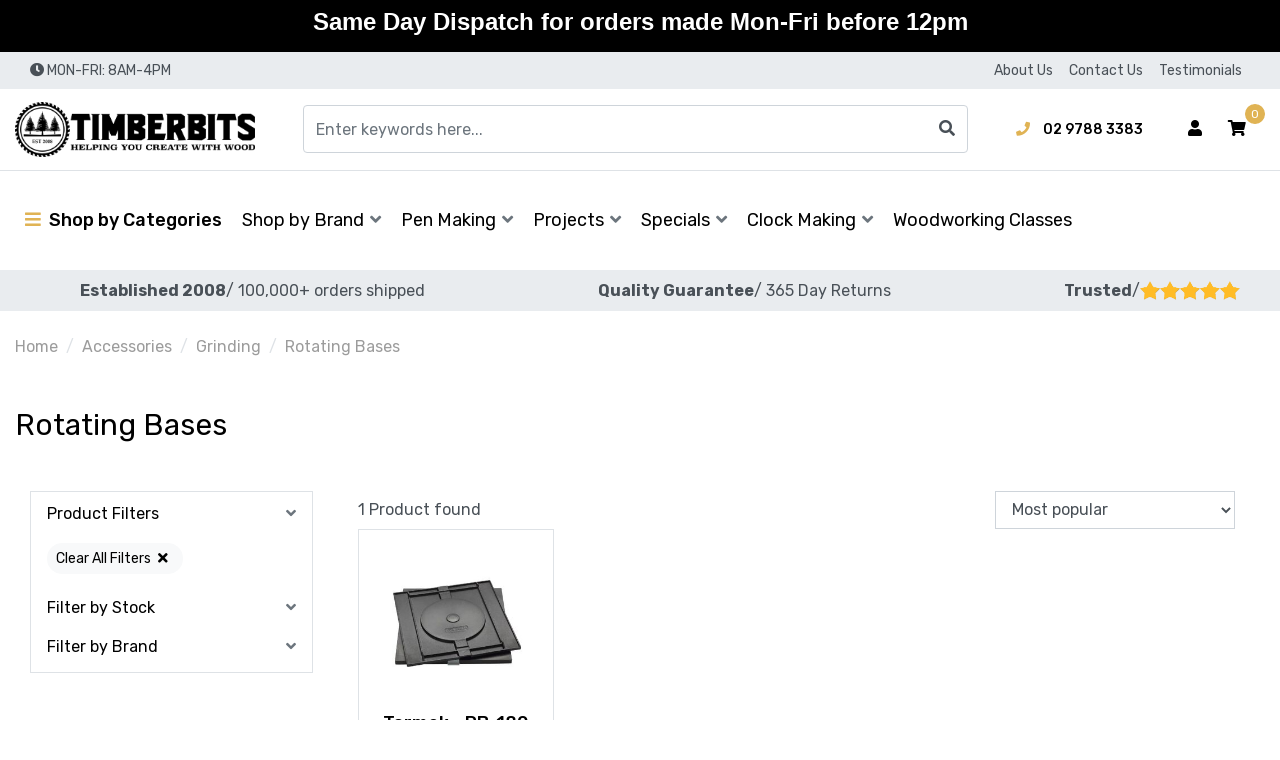

--- FILE ---
content_type: text/javascript; charset=UTF-8
request_url: https://www.google.com/_/scs/shopping-verified-reviews-static/_/js/k=boq-shopping-verified-reviews.VerifiedReviewsGcrProxyUi.en_US.2h0fFLklDQM.2018.O/ck=boq-shopping-verified-reviews.VerifiedReviewsGcrProxyUi.rNZ6DyVExqw.L.B1.O/am=AAAAeA/d=1/exm=EFQ78c,FCpbqb,WhJNk,Wt6vjf,_b,_tp,hhhU8,lwddkf,pBXhlf/excm=_b,_tp,emptyview/ed=1/wt=2/ujg=1/rs=AC8lLkRQtpjw18JVhjuDgOdavmlzGjEkqQ/ee=EmZ2Bf:zr1jrb;JsbNhc:Xd8iUd;LBgRLc:XVMNvd;NJ1rfe:yGfSdd;NPKaK:PVlQOd;SNUn3:ZwDk9d;cEt90b:ws9Tlc;dIoSBb:SpsfSb;eBAeSb:zbML3c;iFQyKf:vfuNJf;oGtAuc:sOXFj;qQEoOc:KUM7Z;qddgKe:xQtZb;wR5FRb:siKnQd;yxTchf:KUM7Z/dti=1/m=p3hmRc,LvGhrf,RqjULd
body_size: 13047
content:
"use strict";this.default_VerifiedReviewsGcrProxyUi=this.default_VerifiedReviewsGcrProxyUi||{};(function(_){var window=this;
try{
var eH,iH,jH,kH,mH,oH,wH,xH,yH,BH,vH,uH,CH,DH,EH,nH,qH,pH,lH,HH,IH,JH,KH,LH,sH,tH,MH,NH,OH,PH,RH,QH,SH,TH,UH,VH;eH=function(a){var b=(0,_.Ol)(Number(a));if((0,_.Nl)(b))return String(b);b=a.indexOf(".");b!==-1&&(a=a.substring(0,b));return _.Ot(a)};
_.fH=function(a){var b=void 0;b!=null||(b=_.hl?1024:0);if(!_.Nt(a))throw _.cc("int64");const c=typeof a;switch(b){case 512:switch(c){case "string":return eH(a);case "bigint":return String((0,_.Ll)(64,a));default:return _.Qt(a)}case 1024:switch(c){case "string":return _.Rt(a);case "bigint":return _.Dc((0,_.Ll)(64,a));default:return _.St(a)}case 0:switch(c){case "string":return eH(a);case "bigint":return _.Dc((0,_.Ll)(64,a));default:return _.Pt(a)}default:return _.Fc(b,"Unknown format requested type for int64")}};
_.gH=function(a,b=!1){const c=typeof a;if(a==null)return a;if(c==="bigint")return String((0,_.Ll)(64,a));if(_.Nt(a))return c==="string"?eH(a):b?_.Qt(a):_.Pt(a)};_.hH=function(a,b,c,d,e,f){_.rd(a);const g=a.da;a=_.ZB(a,g,g[_.D]|0,c,b,2,!0);f?_.xc(a,e):d=d!=null?d:new c;e!=void 0?a.splice(e,f,d):a.push(d);e=c=a===_.yd?7:a[_.D]|0;(d=_.qc(d))?(c&=-9,a.length===1&&(c&=-4097)):c|=4096;c!==e&&(a[_.D]=c);d||_.sd(g)};iH=function(a){return _.wc(a,!1,!1)};
jH=function(a){if(a==null)return a;if(typeof a==="bigint")return(0,_.Yc)(a)?a=Number(a):(a=(0,_.Ll)(64,a),a=(0,_.Yc)(a)?Number(a):String(a)),a;if(_.Nt(a))return typeof a==="number"?_.Pt(a):eH(a)};
kH=function(a,b,c,d){_.rd(a);const e=a.da;let f=e[_.D]|0;if(c==null)return _.td(e,f,b),a;let g=c===_.yd?7:c[_.D]|0,h=g;var k=_.ud(g);let l=k||Object.isFrozen(c);k||(g=0);l||(c=[...c],h=0,g=_.vd(g,f),l=!1);g|=5;var m;k=(m=_.ic(g))!=null?m:_.hl?1024:0;g|=k;for(m=0;m<c.length;m++){const n=c[m],r=d(n,k);Object.is(n,r)||(l&&(c=[...c],h=0,g=_.vd(g,f),l=!1),c[m]=r)}g!==h&&(l&&(c=[...c],g=_.vd(g,f)),c[_.D]=g);_.td(e,f,b,c);return a};
mH=function(a){let b=lH(a);if(!b.j()&&_.v!==_.v.top)try{b=lH(a,_.v.top)}catch(c){if(!(c instanceof DOMException&&c.name==="SecurityError")){if(c instanceof Error)throw c;throw Error("Da`"+c);}}return b};oH=function(a,b){(a=_.M(mH(a),!1))?(b=mH(b()),b=_.Ie(b),b=_.Yl(_.$G,`[${b.substring(4)}`),b=_.pd(b)):b=nH();return{enabled:a,Ud:b}};
_.rH=function(){let a,b;pH!=null||(pH=Object.freeze({get enabled(){return pH.Cc===-1||_.M(mH("iCzhFc"),!1)?!1:pH.Ii.enabled||pH.Ei.enabled||pH.Mn.enabled},Dh:_.Kn(mH("HiPsbb"),qH),nh:(a=_.Gn(mH("MUE6Ne")))!=null?a:void 0,yc:(b=_.Gn(mH("cfb2h")))!=null?b:void 0,Cc:_.Jn(mH("yFnxrf"),-1),qj:_.Pn(mH("fPDxwd")).map(c=>_.Jn(c,0)).filter(c=>c>0),nu:_.M(mH("vJQk6"),!1),Ii:oH("xwAfE",()=>"UUFaWc"),Ei:oH("xnI9P",()=>"u4g7r"),Mn:oH("AfY8Hf",()=>"hsFLT")}));return pH};
wH=function(a,b=sH){if(!tH){let d;a=(d=a.navigator)==null?void 0:d.userAgentData;if(!a||typeof a.getHighEntropyValues!=="function"||a.brands&&typeof a.brands.map!=="function")return Promise.reject(Error("uc"));uH((a.brands||[]).map(e=>{var f=new vH;f=_.Wl(f,1,e.brand);return _.Wl(f,2,e.version)}));typeof a.mobile==="boolean"&&_.Rl(_.bH,2,_.Hc(a.mobile));tH=a.getHighEntropyValues(b)}const c=new Set(b);return tH.then(d=>{const e=_.bH.clone();c.has("platform")&&_.Wl(e,3,d.platform);c.has("platformVersion")&&
_.Wl(e,4,d.platformVersion);c.has("architecture")&&_.Wl(e,5,d.architecture);c.has("model")&&_.Wl(e,6,d.model);c.has("uaFullVersion")&&_.Wl(e,7,d.uaFullVersion);return _.Zt(e)}).catch(()=>_.Zt(_.bH))};xH=function(a){this.j=this.l=this.o=a};
yH=function(){function a(){e[0]=1732584193;e[1]=4023233417;e[2]=2562383102;e[3]=271733878;e[4]=3285377520;m=l=0}function b(n){for(var r=g,p=0;p<64;p+=4)r[p/4]=n[p]<<24|n[p+1]<<16|n[p+2]<<8|n[p+3];for(p=16;p<80;p++)n=r[p-3]^r[p-8]^r[p-14]^r[p-16],r[p]=(n<<1|n>>>31)&4294967295;n=e[0];var t=e[1],u=e[2],A=e[3],z=e[4];for(p=0;p<80;p++){if(p<40)if(p<20){var K=A^t&(u^A);var ka=1518500249}else K=t^u^A,ka=1859775393;else p<60?(K=t&u|A&(t|u),ka=2400959708):(K=t^u^A,ka=3395469782);K=((n<<5|n>>>27)&4294967295)+
K+z+ka+r[p]&4294967295;z=A;A=u;u=(t<<30|t>>>2)&4294967295;t=n;n=K}e[0]=e[0]+n&4294967295;e[1]=e[1]+t&4294967295;e[2]=e[2]+u&4294967295;e[3]=e[3]+A&4294967295;e[4]=e[4]+z&4294967295}function c(n,r){if(typeof n==="string"){n=unescape(encodeURIComponent(n));for(var p=[],t=0,u=n.length;t<u;++t)p.push(n.charCodeAt(t));n=p}r||(r=n.length);p=0;if(l==0)for(;p+64<r;)b(n.slice(p,p+64)),p+=64,m+=64;for(;p<r;)if(f[l++]=n[p++],m++,l==64)for(l=0,b(f);p+64<r;)b(n.slice(p,p+64)),p+=64,m+=64}function d(){var n=[],
r=m*8;l<56?c(h,56-l):c(h,64-(l-56));for(var p=63;p>=56;p--)f[p]=r&255,r>>>=8;b(f);for(p=r=0;p<5;p++)for(var t=24;t>=0;t-=8)n[r++]=e[p]>>t&255;return n}for(var e=[],f=[],g=[],h=[128],k=1;k<64;++k)h[k]=0;var l,m;a();return{reset:a,update:c,digest:d,digestString:function(){for(var n=d(),r="",p=0;p<n.length;p++)r+="0123456789ABCDEF".charAt(Math.floor(n[p]/16))+"0123456789ABCDEF".charAt(n[p]%16);return r}}};_.zH=function(a){let b;return(b=_.Tl(a,1))!=null?b:0};
_.AH=function(a,b,c){return _.Rl(a,b,c==null?c:_.fH(c))};BH=class extends _.J{constructor(a){super(a)}Kh(){return _.zH(this)}};vH=class extends _.J{constructor(a){super(a)}};uH=function(a){_.Bi(_.bH,1,a)};CH=class extends _.J{constructor(a){super(a)}};DH=function(a){return _.Xl(a,1,1)};EH=class extends _.J{constructor(a){super(a)}};nH=_.Fd(_.$G);qH={Cp:0,uq:1,Uq:2,Ro:3,Zp:4};lH=_.He;_.FH=function(a,b){return kH(a,3,b,_.Kc)};_.GH=class extends _.J{constructor(a){super(a)}};HH=class extends _.J{constructor(a){super(a)}};
IH=class{constructor(a,b){this.l=a;this.ma=b;this.enabled=!1;this.o=()=>_.oj();this.v=this.o()}setInterval(a){this.l=a;this.j&&this.enabled?(this.stop(),this.start()):this.j&&this.stop()}start(){this.enabled=!0;this.j||(this.j=setTimeout(()=>{this.Ne()},this.l),this.v=this.o())}stop(){this.enabled=!1;this.j&&(clearTimeout(this.j),this.j=void 0)}Ne(){if(this.enabled){const a=Math.max(this.o()-this.v,0);a<this.l*.8?this.j=setTimeout(()=>{this.Ne()},this.l-a):(this.j&&(clearTimeout(this.j),this.j=void 0),
this.ma(),this.enabled&&(this.stop(),this.start()))}else this.j=void 0}};JH=class extends _.J{constructor(a){super(a)}};KH=class extends _.J{constructor(a){super(a)}};LH=_.$B(_.aH);sH=["platform","platformVersion","architecture","model","uaFullVersion"];tH=null;MH=class extends _.J{constructor(a){super(a)}ja(){return _.Vl(this,2)}Kb(a){_.Wl(this,2,a)}};NH=class extends _.J{constructor(a){super(a,4)}};OH=class extends _.J{constructor(a){super(a,36)}Kb(a){_.hH(this,3,MH,void 0,a,1)}};
PH=class extends _.J{constructor(a){super(a,19)}wf(a){return _.Xl(this,2,a)}};RH=function(a,b){_.yi(a.j,EH,1,b);_.zH(b)||DH(b);a.Pc||(b=QH(a),_.Vl(b,5)||_.Wl(b,5,a.locale));a.o&&(b=QH(a),_.Sl(b,_.aH,9)||_.yi(b,_.aH,9,a.o))};QH=function(a){var b=_.Sl(a.j,EH,1);b||(b=new EH,RH(a,b));a=b;b=_.Sl(a,CH,11);b||(b=new CH,_.yi(a,CH,11,b));return b};SH=function(a,b){a.l=b};
TH=function(a){const b=a.Pc?void 0:_.sm();b?wH(b,sH).then(c=>{a.o=LH(c!=null?c:"[]");c=QH(a);_.yi(c,_.aH,9,a.o);return!0}).catch(()=>!1):Promise.resolve(!1)};
UH=function(a,b,c=0,d=0,e=null,f=0,g=0){if(!a.Pc){var h=QH(a);var k=new BH;k=_.Xl(k,1,a.l);k=_.Rl(k,2,_.Hc(a.v));d=_.R(k,3,d>0?d:void 0);f=_.R(d,4,f>0?f:void 0);g=_.R(f,5,g>0?g:void 0);g=_.pd(g);_.yi(h,BH,10,g)}a=a.j.clone();h=Date.now().toString();a=_.AH(a,4,h);b=_.Bi(a,3,b.slice());e&&(a=new JH,e=_.R(a,13,e),a=new KH,e=_.yi(a,JH,2,e),a=new NH,e=_.yi(a,KH,1,e),e=_.Xl(e,2,9),_.yi(b,NH,18,e));c&&_.Rl(b,14,c==null?c:_.fH(c));return b};
VH=class{constructor(a,b=!1){this.Pc=b;this.o=this.locale=null;this.l=0;this.v=!1;this.j=new PH;Number.isInteger(a)&&this.j.wf(a);b||(this.locale=document.documentElement.getAttribute("lang"));RH(this,new EH)}wf(a){this.j.wf(a);return this}};xH.prototype.reset=function(){this.j=this.l=this.o};xH.prototype.ja=function(){return this.l};
var WH=_.$B(_.cH),XH=function(){return"https://play.google.com/log?format=json&hasfast=true"},YH=function(a,b){return a.V?b?()=>{b().then(()=>{a.flush()})}:()=>{a.flush()}:()=>{}},ZH=function(a){a.v.v=!0;a.flush();a.v.v=!1},$H=function(a){a.G||(a.G=XH());try{return(new URL(a.G)).toString()}catch(b){return(new URL(a.G,_.sm().location.origin)).toString()}},aI=function(a,b,c){a.H&&a.H.Es(b,c)},cI=function(a){bI(a,(b,c)=>{b=new URL(b);b.searchParams.set("format","json");let d=!1;try{d=_.sm().navigator.sendBeacon(b.toString(),
_.Zt(c))}catch(e){}d||(a.J=!1);return d})},dI=function(a,b,c=null,d=a.withCredentials){const e={},f=new URL($H(a));c&&(e.Authorization=c);a.od&&(e["X-Goog-AuthUser"]=a.od,f.searchParams.set("authuser",a.od));return{url:f.toString(),body:b,Bl:1,ri:e,In:"POST",withCredentials:d,Dg:a.Dg}},bI=function(a,b){if(a.j.length!==0){var c=new URL($H(a));c.searchParams.delete("format");var d=a.ze();d&&c.searchParams.set("auth",d);c.searchParams.set("authuser",a.od||"0");for(d=0;d<10&&a.j.length;++d){const e=a.j.slice(0,
32),f=UH(a.v,e,a.B,a.F,a.Qd,a.L,a.K);if(!b(c.toString(),f)){++a.F;break}a.B=0;a.F=0;a.L=0;a.K=0;a.j=a.j.slice(e.length)}a.l.enabled&&a.l.stop()}},fI=class extends _.x{constructor(a){super();this.j=[];this.Y="";this.fa=this.M=-1;this.I=this.o=null;this.F=this.B=0;this.H=null;this.K=this.L=0;this.ka=1;this.Dg=0;this.N=!1;this.Cc=a.Cc;this.ze=a.ze||(()=>{});this.v=new VH(a.Cc,a.Pc);this.ob=a.ob||null;this.Qd=a.Qd||null;this.G=a.no||null;this.od=a.od||null;this.af=a.af||!1;this.withCredentials=!a.vj;
this.Pc=a.Pc||!1;this.J=!this.Pc&&!!_.sm()&&!!_.sm().navigator&&_.sm().navigator.sendBeacon!==void 0;this.V=typeof URLSearchParams!=="undefined"&&!!(new URL(XH())).searchParams&&!!(new URL(XH())).searchParams.set;const b=DH(new EH);RH(this.v,b);this.D=new xH(1E4);a=YH(this,a.cj);this.l=new IH(this.D.ja(),a);this.R=new IH(6E5,a);this.af||this.R.start();this.Pc||(document.addEventListener("visibilitychange",()=>{if(document.visibilityState==="hidden"){ZH(this);let c;(c=this.H)==null||c.flush()}}),document.addEventListener("pagehide",
()=>{ZH(this);let c;(c=this.H)==null||c.flush()}))}T(){ZH(this);this.l.stop();this.R.stop();super.T()}Kc(a){if(a instanceof OH)this.log(a);else try{var b=new OH,c=_.Zt(a);var d=_.Wl(b,8,c);this.log(d)}catch(e){aI(this,4,1)}}log(a){aI(this,2,1);if(this.V){a=a.clone();var b=this.ka++;b=a=_.Rl(a,21,b==null?b:_.fH(b));if(_.gH(_.Q(b,1))==null){var c=Date.now();c=Number.isFinite(c)?c.toString():"0";_.AH(b,1,c)}(_.hl?jH(_.Q(b,15,void 0,void 0,_.Tt)):jH(_.Q(b,15)))==null&&(c=(new Date).getTimezoneOffset()*
60,_.Rl(b,15,c==null?c:_.fH(c)));this.o&&(c=this.o.clone(),_.yi(b,HH,16,c));aI(this,1,1);b=this.j.length-1E3+1;b>0&&(this.j.splice(0,b),this.B+=b,aI(this,3,b));this.j.push(a);this.af||this.l.enabled||this.l.start()}}flush(a,b){if(this.j.length===0)a&&a();else if(this.N&&this.J)this.v.l=3,cI(this);else{var c=Date.now();if(this.fa>c&&this.M<c)b&&b("throttled");else{this.ob&&(typeof this.ob.Kh==="function"?SH(this.v,this.ob.Kh()):this.v.l=0);var d=this.j.length,e=UH(this.v,this.j,this.B,this.F,this.Qd,
this.L,this.K),f=this.ze();if(f&&this.Y===f)b&&b("stale-auth-token");else{this.j=[];this.l.enabled&&this.l.stop();this.B=0;c=_.Zt(e);let g;this.I&&this.I.gf(c.length)&&(g=eI(c));const h=dI(this,c,f),k=n=>{this.D.reset();this.l.setInterval(this.D.ja());if(n){var r=null;try{const p=JSON.stringify(JSON.parse(n.replace(")]}'\n","")));r=WH(p)}catch(p){}r&&(n=Number(_.Yt(r,1,_.Dc("-1"))),n>0&&(this.M=Date.now(),this.fa=this.M+n),r=_.Wt(r,_.dH))&&(r=_.Ul(r,-1),r!==-1&&(this.D=new xH(r<1?1:r),this.l.setInterval(this.D.ja())))}a&&
a();this.F=0},l=(n,r)=>{var p=_.cC(e,OH,3);var t=Number(_.Yt(e,14)),u=this.D;u.j=Math.min(3E5,u.j*2);u.l=Math.min(3E5,u.j+Math.round(.1*(Math.random()-.5)*2*u.j));this.l.setInterval(this.D.ja());n===401&&f&&(this.Y=f);t&&(this.B+=t);r===void 0&&(r=500<=n&&n<600||n===401||n===0);r&&(this.j=p.concat(this.j),this.af||this.l.enabled||this.l.start());aI(this,7,1);b&&b("net-send-failed",n);++this.F},m=()=>{this.ob&&this.ob.send(h,k,l)};g?g.then(n=>{aI(this,5,d);h.ri["Content-Encoding"]="gzip";h.ri["Content-Type"]=
"application/binary";h.body=n;h.Bl=2;m()},()=>{aI(this,6,d);m()}):m()}}}}};var gI=function(a){if(!a)return"";if(/^about:(?:blank|srcdoc)$/.test(a))return window.origin||"";a.indexOf("blob:")===0&&(a=a.substring(5));a=a.split("#")[0].split("?")[0];a=a.toLowerCase();a.indexOf("//")==0&&(a=window.location.protocol+a);/^[\w\-]*:\/\//.test(a)||(a=window.location.href);var b=a.substring(a.indexOf("://")+3),c=b.indexOf("/");c!=-1&&(b=b.substring(0,c));c=a.substring(0,a.indexOf("://"));if(!c)throw Error("vc`"+a);if(c!=="http"&&c!=="https"&&c!=="chrome-extension"&&c!=="moz-extension"&&
c!=="file"&&c!=="android-app"&&c!=="chrome-search"&&c!=="chrome-untrusted"&&c!=="chrome"&&c!=="app"&&c!=="devtools")throw Error("wc`"+c);a="";var d=b.indexOf(":");if(d!=-1){var e=b.substring(d+1);b=b.substring(0,d);if(c==="http"&&e!=="80"||c==="https"&&e!=="443")a=":"+e}return c+"://"+b+a};var iI=function(a,b,c){var d=String(_.v.location.href);return d&&a&&b?[b,hI(gI(d),a,c||null)].join(" "):null},hI=function(a,b,c){var d=[];let e=[];if((Array.isArray(c)?2:1)==1)return e=[b,a],_.w(d,function(h){e.push(h)}),jI(e.join(" "));const f=[],g=[];_.w(c,function(h){g.push(h.key);f.push(h.value)});c=Math.floor((new Date).getTime()/1E3);e=f.length==0?[c,b,a]:[f.join(":"),c,b,a];_.w(d,function(h){e.push(h)});a=jI(e.join(" "));a=[c,a];g.length==0||a.push(g.join(""));return a.join("_")},jI=function(a){const b=
yH();b.update(a);return b.digestString().toLowerCase()};var kI=function(a,b,c,d){(a=_.v[a])||typeof document==="undefined"||(a=(new _.qB(document)).get(b));return a?iI(a,c,d):null},lI=function(a){var b=gI(_.v==null?void 0:_.v.location.href);const c=[];var d;(d=_.v.__SAPISID||_.v.__APISID||_.v.__3PSAPISID||_.v.__1PSAPISID||_.v.__OVERRIDE_SID)?d=!0:(typeof document!=="undefined"&&(d=new _.qB(document),d=d.get("SAPISID")||d.get("APISID")||d.get("__Secure-3PAPISID")||d.get("__Secure-1PAPISID")),d=!!d);if(d){var e=(d=b=b.indexOf("https:")==0||b.indexOf("chrome-extension:")==
0||b.indexOf("chrome-untrusted://new-tab-page")==0||b.indexOf("moz-extension:")==0)?_.v.__SAPISID:_.v.__APISID;e||typeof document==="undefined"||(e=new _.qB(document),e=e.get(d?"SAPISID":"APISID")||e.get("__Secure-3PAPISID"));(d=e?iI(e,d?"SAPISIDHASH":"APISIDHASH",a):null)&&c.push(d);b&&((b=kI("__1PSAPISID","__Secure-1PAPISID","SAPISID1PHASH",a))&&c.push(b),(a=kI("__3PSAPISID","__Secure-3PAPISID","SAPISID3PHASH",a))&&c.push(a))}return c.length==0?null:c.join(" ")};var eI=function(a){return _.dj(function*(){var b=new CompressionStream("gzip");const c=(new Response(b.readable)).arrayBuffer();b=b.writable.getWriter();yield b.write((new TextEncoder).encode(a));yield b.close();return new Uint8Array(yield c)})},mI=class{gf(a){return a<1024?!1:typeof CompressionStream!=="undefined"}};var nI=class{constructor(){this.vl=typeof AbortController!=="undefined"}send(a,b,c){const d=this;return _.dj(function*(){const e=d.vl?new AbortController:void 0,f=e?setTimeout(()=>{e.abort()},a.Dg):void 0;try{const g=Object.assign({},{method:a.In,headers:Object.assign({},a.ri)},a.body&&{body:a.body},a.withCredentials&&{credentials:"include"},{signal:a.Dg&&e?e.signal:null}),h=yield fetch(a.url,g);h.status===200?b==null||b(yield h.text()):c==null||c(h.status)}catch(g){switch(g==null?void 0:g.name){case "AbortError":c==
null||c(408);break;default:c==null||c(400)}}finally{clearTimeout(f)}})}Kh(){return 4}};_.oI=function(a,b){a.yc=b;return a};_.pI=function(a,b){a.j=b;return a};_.qI=function(a,b){a.l=b;return a};
_.rI=function(a){a.ob||(a.ob=new nI);const b=new fI({Cc:a.Cc,ze:a.ze?a.ze:lI,od:a.od,no:"https://play.google.com/log?format=json&hasfast=true",Pc:!1,af:!1,vj:a.v,cj:a.cj,ob:a.ob});_.Zh(a,b);if(a.yc){var c=a.yc,d=QH(b.v);_.Wl(d,7,c)}b.I=new mI;a.Qd&&(b.Qd=a.Qd);a.j&&((d=a.j)?(b.o||(b.o=new HH),c=b.o,d=_.Zt(d),_.Wl(c,4,d)):b.o&&_.Rl(b.o,4));a.l&&(d=a.l,b.o||(b.o=new HH),c=b.o,d=[...d],kH(c,2,d,iH));a.o&&(b.N=b.J);TH(b.v);a.ob.wf&&a.ob.wf(a.Cc);a.ob.Rn&&a.ob.Rn(b);return b};
_.sI=class extends _.x{constructor(a,b="0"){super();this.Cc=a;this.od=b;this.l=this.j=this.Qd=this.ob=this.yc=null;this.o=!1}vj(){this.v=!0;return this}};
_.y("p3hmRc");
var vI,tI,uI,xI;vI=function(a,b){var c=_.lu(),d=[];let e;c=tI(_.oI(_.pI(new _.sI(a,c),_.FH(new _.GH,b.qj)),(e=b.yc)!=null?e:""));d&&d.length>0&&_.qI(c,d.map(h=>_.bd(h)));let f;switch(a){case 1957:f=3;break;case 2082:f=2;break;case 1884:f=1;break;case 2649:f=0}let g;return new uI(_.rI(c),(g=b.nh)!=null?g:"",f,b.Dh)};tI=function(a){a.o=!0;return a};
_.wI=function(a,b,c){const d=b.j();a.j!==void 0&&d.j(a.j);d.v(a.Dh);a.o&&d.B(a.o);let e,f;const g=(e=_.fb())==null?void 0:(f=e.X)==null?void 0:_.Yn(f.v,"k");g&&d.D(g);b.v(c);a.l.Kc(b);a.l.flush()};uI=class{constructor(a,b,c,d=0){this.l=a;this.j=b;this.o=c;this.Dh=d}};xI=class{Kc(){}flush(){}};_.yI=class extends _.QB{constructor(){super();this.config=_.rH();this.j=this.config.enabled?vI(this.config.Cc,this.config):new uI(new xI)}};_.KB(_.Br,_.yI);
_.B();
_.zI=function(a,b,c){_.rd(a);a=a.da;let d=a[_.D]|0;const e=_.xd(a,c),f=void 0===_.El;b=_.Qc(e,b,!f,d);if(!f||b)return b=_.od(b),e!==b&&(d=_.td(a,d,c,b),_.sd(a,d)),b};_.AI=class extends _.J{constructor(a){super(a)}getUrl(){return _.Vl(this,3)}j(a){_.Wl(this,5,a)}B(a){_.Xl(this,8,a)}D(a){_.Wl(this,10,a)}v(a){_.Xl(this,11,a)}};_.BI=class extends _.J{constructor(a){super(a)}j(){return _.zI(this,_.AI,5)}v(a){_.yi(this,_.$G,18,a)}};
_.y("LvGhrf");
var DI=function(a){if(_.v&&_.v.performance&&_.v.performance.memory){var b=_.v.performance.memory;if(b){const c=new CI;isNaN(b.jsHeapSizeLimit)||_.AH(c,1,Math.round(b.jsHeapSizeLimit).toString());isNaN(b.totalJSHeapSize)||_.AH(c,2,Math.round(b.totalJSHeapSize).toString());isNaN(b.usedJSHeapSize)||_.AH(c,3,Math.round(b.usedJSHeapSize).toString());_.yi(a,CI,1,c)}}},HI=function(a){if(EI()){var b=performance.getEntriesByType("navigation");if(b&&b.length){var c=new FI;if(b=b[0]){switch(b.type){case "navigate":c.Tc(1);
break;case "reload":c.Tc(2);break;case "back_forward":c.Tc(3);break;case "prerender":c.Tc(4);break;default:c.Tc(0)}var d=_.R(c,2,Math.round(b.startTime));d=_.R(d,3,Math.round(b.fetchStart));d=_.R(d,4,Math.round(b.domainLookupStart));d=_.R(d,5,Math.round(b.domainLookupEnd));d=_.R(d,6,Math.round(b.connectStart));d=_.R(d,7,Math.round(b.connectEnd));d=_.R(d,8,Math.round(b.requestStart));d=_.R(d,9,Math.round(b.responseStart));d=_.R(d,10,Math.round(b.responseEnd));var e=GI(Math.round(b.domInteractive));
d=_.R(d,11,e);e=GI(Math.round(b.domComplete));d=_.R(d,12,e);d=_.R(d,13,Math.round(b.loadEventStart));_.R(d,14,Math.round(b.loadEventEnd))}_.yi(a,FI,8,c)}}},GI=function(a){return Number.isFinite(a)?a:null},JI=function(a){if(EI()){var b=performance.getEntriesByType("resource");if(b&&b.length){var c=new II,d=0,e=0,f=0,g=0,h=0,k=0,l=0,m=0,n=0,r=0;for(let p=0;p<b.length;p++){const t=b[p],u=t.responseEnd-t.startTime;if(u>=0)switch(t.initiatorType){case "css":d++;e+=u;break;case "img":f++;g+=u;break;case "script":h++;
k+=u;break;case "link":l++;m+=u;break;default:n++,r+=u}}d&&(b=_.R(c,1,d),_.R(b,2,Math.round(e/d)));f&&(d=_.R(c,3,f),_.R(d,4,Math.round(g/f)));h&&(f=_.R(c,5,h),_.R(f,6,Math.round(k/h)));l&&(h=_.R(c,7,l),_.R(h,8,Math.round(m/l)));n&&(l=_.R(c,9,n),_.R(l,10,Math.round(r/n)));_.yi(a,II,10,c)}}},KI=function(){let a;return window.PerformanceObserver&&((a=window.PerformanceObserver.supportedEntryTypes)==null?void 0:a.includes("paint"))},NI=function(a){if(EI()){var b=performance.getEntriesByType("paint");
if(b&&b.length){var c=a.da;c=_.Dd(c,c[_.D]|0,LI,11)!==void 0?_.Sl(a,LI,11):new LI;MI(b,c);_.yi(a,LI,11,c)}}},MI=function(a,b){for(let c=0;c<a.length;c++){const d=a[c],e=Math.round(d.startTime);d.name!=="first-paint"||_.Lc(_.Q(b,1))!=null?d.name!=="first-contentful-paint"||_.Lc(_.Q(b,2))!=null||_.R(b,2,e):_.R(b,1,e)}},EI=function(){return _.v.performance&&_.v.performance.getEntriesByType?!0:!1},PI=function(a,b){OI.get(a)||OI.set(a,new b);return OI.get(a)},CI=class extends _.J{constructor(a){super(a)}},
FI=class extends _.J{constructor(a){super(a)}getType(){return _.zH(this)}Tc(a){_.Xl(this,1,a)}},LI=class extends _.J{constructor(a){super(a)}},II=class extends _.J{constructor(a){super(a)}},QI=class extends _.J{constructor(a){super(a)}},RI=class extends _.J{constructor(a){super(a)}},SI=class extends _.J{constructor(a){super(a)}},TI=class extends _.J{constructor(a){super(a)}},UI=class extends _.J{constructor(a){super(a)}aa(){return _.Vl(this,2)}getUrl(){return _.Vl(this,3)}},VI=class extends _.J{constructor(a){super(a)}},
WI=class extends _.J{constructor(a){super(a)}};var XI=_.v.URL,YI;try{new XI("http://example.com"),YI=!0}catch(a){YI=!1}
var ZI=YI,bJ=function(a){const b=_.zg(document,"A");let c;try{_.Gd(b,new _.Ra(a)),c=b.protocol}catch(e){throw Error("xc`"+a);}if(c===""||c===":"||c[c.length-1]!=":")throw Error("xc`"+a);if(!$I.has(c))throw Error("xc`"+a);if(!b.hostname)throw Error("xc`"+a);const d=b.href;a={href:d,protocol:b.protocol,username:"",password:"",hostname:b.hostname,pathname:"/"+b.pathname,search:b.search,hash:b.hash,toString:()=>d};$I.get(b.protocol)===b.port?(a.host=a.hostname,a.port="",a.origin=a.protocol+"//"+a.hostname):
(a.host=b.host,a.port=b.port,a.origin=a.protocol+"//"+a.hostname+":"+a.port);return a},cJ=function(a){if(ZI){{try{var b=new XI(a)}catch(d){throw Error("xc`"+a);}const c=$I.get(b.protocol);if(!c)throw Error("xc`"+a);if(!b.hostname)throw Error("xc`"+a);b.origin=="null"&&(a={href:b.href,protocol:b.protocol,username:"",password:"",host:b.host,port:b.port,hostname:b.hostname,pathname:b.pathname,search:b.search,hash:b.hash},a.origin=c===b.port?b.protocol+"//"+b.hostname:b.protocol+"//"+b.hostname+":"+b.port,
b=a)}return b}return bJ(a)},$I=new Map([["http:","80"],["https:","443"],["ws:","80"],["wss:","443"],["ftp:","21"]]);var dJ=class{constructor(){this.j=0;this.l=[]}};var eJ=()=>{const a=performance.getEntriesByType("navigation")[0];if(a&&a.responseStart>0&&a.responseStart<performance.now())return a};var fJ=a=>{if(document.readyState==="loading")return"loading";const b=eJ();if(b){if(a<b.domInteractive)return"loading";if(b.domContentLoadedEventStart===0||a<b.domContentLoadedEventStart)return"dom-interactive";if(b.domComplete===0||a<b.domComplete)return"dom-content-loaded"}return"complete"};var gJ=a=>{let b="";try{let d;for(;((d=a)==null?void 0:d.nodeType)!==9;){const e=a;if(e.id)var c="#"+e.id;else{const g=e.nodeName;c=[e.nodeType===1?g.toLowerCase():g.toUpperCase().replace(/^#/,""),...Array.from(e.classList).sort()].join(".")}const f=c;if(b.length+f.length>99)return b||f;b=b?f+">"+b:f;if(e.id)break;a=e.parentNode}}catch(d){}return b};var OI=new WeakMap;var hJ=-1,iJ=a=>{addEventListener("pageshow",b=>{b.persisted&&(hJ=b.timeStamp,a(b))},!0)};var jJ=(a,b,c,d)=>{let e,f;return g=>{if(b.value>=0&&(g||d)){let h;if((f=b.value-((h=e)!=null?h:0))||e===void 0)e=b.value,b.Ql=f,g=b.value,b.En=g>c[1]?"poor":g>c[0]?"needs-improvement":"good",a(b)}}};var kJ=a=>{requestAnimationFrame(()=>requestAnimationFrame(()=>a()))};var lJ=()=>{let a,b;return(b=(a=eJ())==null?void 0:a.activationStart)!=null?b:0};var mJ=-1,nJ=new Set,oJ=a=>{if(document.visibilityState==="hidden"){if(a.type==="visibilitychange")for(const b of nJ)b();isFinite(mJ)||(mJ=a.type==="visibilitychange"?a.timeStamp:0,removeEventListener("prerenderingchange",oJ,!0))}},pJ=()=>{if(mJ<0){const a=lJ();let b,c;mJ=(c=document.prerendering?void 0:(b=globalThis.performance.getEntriesByType("visibility-state").filter(d=>d.name==="hidden"&&d.startTime>a)[0])==null?void 0:b.startTime)!=null?c:document.visibilityState!=="hidden"||document.prerendering?
Infinity:0;addEventListener("visibilitychange",oJ,!0);addEventListener("prerenderingchange",oJ,!0);iJ(()=>{setTimeout(()=>{mJ=document.visibilityState!=="hidden"||document.prerendering?Infinity:0})})}return{get Cj(){return mJ},kk(a){nJ.add(a)}}};var qJ=(a,b=-1)=>{const c=eJ();let d="navigate";hJ>=0?d="back-forward-cache":c&&(document.prerendering||lJ()>0?d="prerender":document.wasDiscarded?d="restore":c.type&&(d=c.type.replace(/_/g,"-")));return{name:a,value:b,En:"good",Ql:0,entries:[],id:`v5-${Date.now()}-${Math.floor(Math.random()*(9E12-1))+1E12}`,navigationType:d}};var rJ=(a,b,c={})=>{try{if(PerformanceObserver.supportedEntryTypes.includes(a)){const d=new PerformanceObserver(e=>{Promise.resolve().then(()=>{b(e.getEntries())})});d.observe(Object.assign({},{type:a,buffered:!0},c));return d}}catch(d){}};var sJ=a=>{let b=!1;return()=>{b||(a(),b=!0)}};var tJ=a=>{document.prerendering?addEventListener("prerenderingchange",()=>a(),!0):a()};var uJ=[1800,3E3],vJ=(a,b={})=>{tJ(()=>{const c=pJ();let d=qJ("FCP"),e;const f=rJ("paint",g=>{for(const h of g)h.name==="first-contentful-paint"&&(f.disconnect(),h.startTime<c.Cj&&(d.value=Math.max(h.startTime-lJ(),0),d.entries.push(h),e(!0)))});f&&(e=jJ(a,d,uJ,b.Dc),iJ(g=>{d=qJ("FCP");e=jJ(a,d,uJ,b.Dc);kJ(()=>{d.value=performance.now()-g.timeStamp;e(!0)})}))})};var wJ=[.1,.25],xJ=(a,b={})=>{const c=pJ();vJ(sJ(()=>{let d=qJ("CLS",0),e;const f=PI(b,dJ),g=k=>{for(const n of k)if(k=void 0,!n.hadRecentInput){var l=f.l[0],m=f.l.at(-1);f.j&&l&&m&&n.startTime-m.startTime<1E3&&n.startTime-l.startTime<5E3?(f.j+=n.value,f.l.push(n)):(f.j=n.value,f.l=[n]);(k=f.o)==null||k.call(f,n)}f.j>d.value&&(d.value=f.j,d.entries=f.l,e())},h=rJ("layout-shift",g);h&&(e=jJ(a,d,wJ,b.Dc),c.kk(()=>{g(h.takeRecords());e(!0)}),iJ(()=>{f.j=0;d=qJ("CLS",0);e=jJ(a,d,wJ,b.Dc);kJ(()=>e())}),
setTimeout(e))}))};var yJ=a=>a.reduce((b,c)=>b.value>c.value?b:c),zJ=a=>a.find(b=>{let c;return((c=b.node)==null?void 0:c.nodeType)===1})||a[0],AJ=(a,b={})=>{b=Object.assign({},b);const c=PI(b,dJ),d=new WeakMap;c.o=e=>{var f;if(e==null?0:(f=e.sources)==null?0:f.length)if(e=zJ(e.sources),f=e==null?void 0:e.node){let g,h,k;const l=(k=(h=(g=b).Ej)==null?void 0:h.call(g,f))!=null?k:gJ(f);d.set(e,l)}};xJ(e=>{let f={};if(e.entries.length){const h=yJ(e.entries);var g;(h==null?0:(g=h.sources)==null?0:g.length)&&(g=zJ(h.sources))&&
(f={Vm:d.get(g),Wm:h.startTime,Xm:h.value,Ss:g,Rs:h,Rh:fJ(h.startTime)})}e=Object.assign(e,{attribution:f});a(e)},b)};var BJ=(a,b={})=>{vJ(c=>{var d={Af:0,Bj:c.value,Rh:fJ(hJ)};if(c.entries.length){const e=eJ(),f=c.entries.at(-1);e&&(d=Math.max(0,e.responseStart-(e.activationStart||0)),d={Af:d,Bj:c.value-d,Rh:fJ(c.entries[0].startTime),dk:e,ss:f})}c=Object.assign(c,{attribution:d});a(c)},b)};var CJ=0,DJ=Infinity,EJ=0,FJ=a=>{for(const b of a)b.interactionId&&(DJ=Math.min(DJ,b.interactionId),CJ=(EJ=Math.max(EJ,b.interactionId))?(EJ-DJ)/7+1:0)},GJ,HJ=()=>{let a;return GJ?CJ:(a=performance.interactionCount)!=null?a:0};var IJ=0,JJ=function(a,b){var c;(c=a.o)==null||c.call(a,b);if(b.interactionId||b.entryType==="first-input"){var d=a.j.at(-1);if((c=a.l.get(b.interactionId))||a.j.length<10||b.duration>d.Zc){c?b.duration>c.Zc?(c.entries=[b],c.Zc=b.duration):b.duration===c.Zc&&b.startTime===c.entries[0].startTime&&c.entries.push(b):(c={id:b.interactionId,entries:[b],Zc:b.duration},a.l.set(c.id,c),a.j.push(c));a.j.sort((f,g)=>g.Zc-f.Zc);if(a.j.length>10){b=a.j.splice(10);for(const f of b)a.l.delete(f.id)}let e;(e=a.B)==
null||e.call(a,c)}}},KJ=class{constructor(){this.j=[];this.l=new Map}D(){IJ=HJ();this.j.length=0;this.l.clear()}v(){return this.j[Math.min(this.j.length-1,Math.floor((HJ()-IJ)/50))]}};var LJ=a=>{const b=globalThis.requestIdleCallback||setTimeout;document.visibilityState==="hidden"?a():(a=sJ(a),addEventListener("visibilitychange",a,{once:!0,capture:!0}),b(()=>{a();removeEventListener("visibilitychange",a,{capture:!0})}))};var MJ=[200,500],NJ=(a,b={})=>{if(globalThis.PerformanceEventTiming&&"interactionId"in PerformanceEventTiming.prototype){var c=pJ();tJ(()=>{"interactionCount"in performance||GJ||(GJ=rJ("event",FJ,{type:"event",buffered:!0,durationThreshold:0}));let d=qJ("INP"),e;const f=PI(b,KJ),g=l=>{LJ(()=>{for(var m of l)JJ(f,m);(m=f.v())&&m.Zc!==d.value&&(d.value=m.Zc,d.entries=m.entries,e())})};let h;const k=rJ("event",g,{durationThreshold:(h=b.durationThreshold)!=null?h:40});e=jJ(a,d,MJ,b.Dc);k&&(k.observe({type:"first-input",
buffered:!0}),c.kk(()=>{g(k.takeRecords());e(!0)}),iJ(()=>{f.D();d=qJ("INP");e=jJ(a,d,MJ,b.Dc)}))})}};var OJ=(a,b={})=>{b=Object.assign({},b);const c=PI(b,KJ);let d=[],e=[],f=0;const g=new WeakMap,h=new WeakMap;let k=!1;const l=()=>{const p=c.j.map(z=>g.get(z.entries[0])),t=e.length-50;e=e.filter((z,K)=>K>=t?!0:p.includes(z));const u=new Set;for(const z of e){const K=m(z.startTime,z.processingEnd);for(const ka of K)u.add(ka)}const A=d.length-1-50;d=d.filter((z,K)=>z.startTime>f&&K>A?!0:u.has(z));k=!1};c.o=p=>{const t=p.startTime+p.duration;let u;f=Math.max(f,p.processingEnd);for(let A=e.length-1;A>=
0;A--){const z=e[A];if(Math.abs(t-z.renderTime)<=8){u=z;u.startTime=Math.min(p.startTime,u.startTime);u.processingStart=Math.min(p.processingStart,u.processingStart);u.processingEnd=Math.max(p.processingEnd,u.processingEnd);u.entries.push(p);break}}u||(u={startTime:p.startTime,processingStart:p.processingStart,processingEnd:p.processingEnd,renderTime:t,entries:[p]},e.push(u));(p.interactionId||p.entryType==="first-input")&&g.set(p,u);k||(LJ(l),k=!0)};c.B=p=>{if(!h.get(p)){const t=p.entries[0].target;
if(t){let u,A,z;const K=(z=(A=(u=b).Ej)==null?void 0:A.call(u,t))!=null?z:gJ(t);h.set(p,K)}}};const m=(p,t)=>{const u=[];for(const A of d)if(!(A.startTime+A.duration<p)){if(A.startTime>t)break;u.push(A)}return u},n=p=>{var t;if((t=p.Sh)!=null&&t.length){t=p.Sj;var u=p.Im,A=p.processingDuration,z=0,K=0,ka=0,Ca=0;for(var vb of p.Sh){K=K+vb.startTime+vb.duration-vb.styleAndLayoutStart;for(const tc of vb.scripts){var mc=tc.startTime+tc.duration;if(mc<t)continue;mc-=Math.max(t,tc.startTime);const Yj=tc.duration?
mc/tc.duration*tc.forcedStyleAndLayoutDuration:0;z+=mc-Yj;K+=Yj;if(mc>Ca){var Mn=tc.startTime<t+u?"input-delay":tc.startTime>=t+u+A?"presentation-delay":"processing-duration";var Pe=tc;Ca=mc}}}vb=(vb=p.Sh.at(-1))?vb.startTime+vb.duration:0;vb>=t+u+A&&(ka=p.fk-vb);Pe&&Mn&&(p.Zm={entry:Pe,Ut:Mn,Fs:Ca});p.eo=z;p.fo=K;p.co=ka;p.ho=p.fk-t-z-K-ka}},r=p=>{var t=p.entries[0],u=g.get(t);const A=t.processingStart,z=Math.max(t.startTime+t.duration,A),K=Math.min(u.processingEnd,z);u=u.entries.sort((vb,mc)=>vb.processingStart-
mc.processingStart);const ka=m(t.startTime,K),Ca=c.l.get(t.interactionId);t={Jm:h.get(Ca),Km:t.name.startsWith("key")?"keyboard":"pointer",Sj:t.startTime,fk:z,yt:u,Sh:ka,Im:A-t.startTime,processingDuration:K-A,tt:z-K,Rh:fJ(t.startTime),Zm:void 0,eo:void 0,fo:void 0,co:void 0,ho:void 0};n(t);return Object.assign(p,{attribution:t})};rJ("long-animation-frame",p=>{d=d.concat(p);k||(LJ(l),k=!0)});NJ(p=>{p=r(p);a(p)},b)};var PJ=class{};var QJ=[2500,4E3],RJ=(a,b={})=>{tJ(()=>{const c=pJ();let d=qJ("LCP"),e;const f=PI(b,PJ),g=k=>{b.Dc||(k=k.slice(-1));for(const l of k)k=void 0,(k=f.j)==null||k.call(f,l),l.startTime<c.Cj&&(d.value=Math.max(l.startTime-lJ(),0),d.entries=[l],e())},h=rJ("largest-contentful-paint",g);if(h){e=jJ(a,d,QJ,b.Dc);const k=sJ(()=>{g(h.takeRecords());h.disconnect();e(!0)}),l=m=>{m.isTrusted&&(LJ(k),removeEventListener(m.type,l,{capture:!0}))};for(const m of["keydown","click","visibilitychange"])addEventListener(m,
l,{capture:!0});iJ(m=>{d=qJ("LCP");e=jJ(a,d,QJ,b.Dc);kJ(()=>{d.value=performance.now()-m.timeStamp;e(!0)})})}})};var SJ=(a,b={})=>{b=Object.assign({},b);const c=PI(b,PJ),d=new WeakMap;c.j=f=>{const g=f.element;if(g){let h,k,l;const m=(l=(k=(h=b).Ej)==null?void 0:k.call(h,g))!=null?l:gJ(g);d.set(f,m)}};const e=f=>{var g={Af:0,wk:0,xk:0,xj:f.value};if(f.entries.length){const k=eJ();if(k){var h=k.activationStart||0;const l=f.entries.at(-1),m=l.url&&performance.getEntriesByType("resource").filter(r=>r.name===l.url)[0];g=Math.max(0,k.responseStart-h);const n=Math.max(g,m?(m.requestStart||m.startTime)-h:0);h=Math.min(f.value,
Math.max(n,m?m.responseEnd-h:0));g={target:d.get(l),Af:g,wk:n-g,xk:h-n,xj:f.value-h,dk:k,Us:l};l.url&&(g.url=l.url);m&&(g.Vs=m)}}return Object.assign(f,{attribution:g})};RJ(f=>{f=e(f);a(f)},b)};var TJ=[800,1800],UJ=a=>{document.prerendering?tJ(()=>UJ(a)):document.readyState!=="complete"?addEventListener("load",()=>UJ(a),!0):setTimeout(a)},VJ=(a,b={})=>{let c=qJ("TTFB"),d=jJ(a,c,TJ,b.Dc);UJ(()=>{const e=eJ();e&&(c.value=Math.max(e.responseStart-lJ(),0),c.entries=[e],d(!0),iJ(()=>{c=qJ("TTFB",0);d=jJ(a,c,TJ,b.Dc);d(!0)}))})};var WJ=(a,b={})=>{VJ(c=>{var d={Nk:0,hj:0,wj:0,oj:0,vk:0};if(c.entries.length){d=c.entries[0];var e=d.activationStart||0;const f=Math.max((d.workerStart||d.fetchStart)-e,0),g=Math.max(d.domainLookupStart-e,0),h=Math.max(d.connectStart-e,0);e=Math.max(d.connectEnd-e,0);d={Nk:f,hj:g-f,wj:h-g,oj:e-h,vk:c.value-e,dk:d}}c=Object.assign(c,{attribution:d});a(c)},b)};var YJ,$J,bK,aK,ZJ,cK;YJ=function(a){const b=new window.PerformanceObserver(c=>{_.XJ(a,d=>{var e=c.getEntries();d=_.zI(d,LI,11);MI(e,d)});b.disconnect()});try{b.observe({type:"paint",buffered:!0})}catch(c){}};
$J=function(a){ZJ(a,AJ,(b,c)=>{var d=_.zI(b,QI,9);_.Rl(d,1,_.hu(c.value));c.attribution&&(b=_.zI(b,WI,14),b=_.zI(b,RI,1),b=_.Rl(b,1,_.hu(c.value)),b=_.Wl(b,2,c.attribution.Vm),b=_.R(b,3,c.attribution.Wm),_.Rl(b,4,_.hu(c.attribution.Xm)))});ZJ(a,BJ,(b,c)=>{var d=_.zI(b,QI,9);_.R(d,2,Math.round(c.value));c.attribution&&(b=_.zI(b,WI,14),b=_.zI(b,SI,2),b=_.R(b,1,Math.round(c.value)),b=_.R(b,2,Math.round(c.attribution.Af)),_.R(b,3,Math.round(c.attribution.Bj)))});ZJ(a,SJ,(b,c)=>{var d=_.zI(b,QI,9);_.R(d,
4,Math.round(c.value));c.attribution&&(b=_.zI(b,WI,14),b=_.zI(b,UI,4),b=_.R(b,1,Math.round(c.value)),b=_.Wl(b,2,c.attribution.target),b=_.R(b,4,Math.round(c.attribution.Af)),b=_.R(b,5,Math.round(c.attribution.wk)),b=_.R(b,6,Math.round(c.attribution.xk)),_.R(b,7,Math.round(c.attribution.xj)))});ZJ(a,WJ,(b,c)=>{var d=_.zI(b,QI,9);_.R(d,5,Math.round(c.value));c.attribution&&(b=_.zI(b,WI,14),b=_.zI(b,VI,5),b=_.R(b,1,Math.round(c.value)),b=_.R(b,2,Math.round(c.attribution.Nk+c.attribution.hj)),b=_.R(b,
3,Math.round(c.attribution.wj)),b=_.R(b,4,Math.round(c.attribution.oj)),_.R(b,5,Math.round(c.attribution.vk)))});ZJ(a,OJ,(b,c)=>{var d=_.zI(b,QI,9);_.R(d,6,Math.round(c.value));c.attribution&&(b=_.zI(b,WI,14),b=_.zI(b,TI,6),b=_.R(b,1,Math.round(c.value)),b=_.Wl(b,2,c.attribution.Jm),b=_.R(b,3,c.attribution.Sj),_.Wl(b,4,c.attribution.Km))})};bK=function(a){return _.dj(function*(){return Promise.race([aK(),new Promise(b=>void setTimeout(b,3E4))]).then(()=>{a.flush();bK(a)})})};
_.XJ=function(a,b){a.o=!0;b(a.j)};aK=function(){return new Promise(a=>{const b=_.Um(window,"pagehide",c=>{c.persisted==null||c.persisted||(_.dn(b),a())})})};ZJ=function(a,b,c){b(d=>void _.XJ(a,e=>void c(e,d)))};
cK=class{constructor(a,b){this.v=a;this.Ud=b;a=new _.AI;b=Number(Date.now()).toString(36)+Math.random().toString(36).slice(2);this.l=_.Wl(a,9,b);a=new _.BI;this.j=_.yi(a,_.AI,5,this.l);this.o=!1}init(a){const b=this;return _.dj(function*(){if(a.url){const c=cJ(a.url);_.Wl(b.l,3,c.hostname);_.Wl(b.l,6,c.pathname)}a.di&&_.Wl(b.l,4,a.di);KI()&&YJ(b);$J(b);yield new Promise(c=>{document.readyState!=="complete"?_.Tm(window,"load",()=>{setTimeout(c,0)}):setTimeout(c,0)});DI(b.j);NI(b.j);HI(b.j);JI(b.j);
b.o=!0;return bK(b)})}flush(){if(this.o){_.wI(this.v,this.j,this.Ud);var a=new _.BI;this.j=_.yi(a,_.AI,5,this.l);this.o=!1}}};var dK;_.eK=class extends _.QB{constructor(a){super();this.j=new Map;const b=_.rH();b.Ii.enabled&&(this.l=new cK(a.P.qg.j,b.Ii.Ud))}static na(){return{P:{qg:_.yI}}}init(a){const b=this;return _.dj(function*(){if(!dK&&b.l)return dK=!0,b.l.init(a)})}};dK=!1;_.KB(_.FF,_.eK);
_.B();
_.SE=new Set([1]);_.TE=new Set;
_.KF=new _.Km("NDUxjd");_.LF=new _.Km("maEyc");_.MF=new _.Km("XOk3ab");
_.y("RqjULd");
var fK=function(a,b){return _.Wl(a,1,b)},gK=function(a,b){return _.Wl(a,2,b)},hK=function(a,b){return _.R(a,3,b)},iK=class extends _.J{constructor(a){super(a)}},jK=class extends _.J{constructor(a){super(a)}},kK=function(a,b,c,d,e){const f=hK(gK(fK(new iK,b),c),d);e!==void 0&&_.R(f,4,e);_.XJ(a,g=>{g=_.zI(g,jK,13);_.hH(g,1,iK,f)})},lK=!1,mK=class{constructor(a){this.j=a}register(a){this.Ig=a;a=this.Ig.v();_.Wm(a,_.KF,this.o,!1,this);_.Wm(a,_.MF,this.l,!1,this)}o(a){if(a){var b,c=((b=this.Ig.j.j)==null?
void 0:b.j.j.j.getName())||"";b=this.j;a=a.request.ra.j.j;b.j.has(a)||b.j.set(a,{rn:c,navigationStart:performance.now(),redirectCount:0})}}l(a){if(a){var b=a.request.ra.j;a=this.j;var c=b.j;b=b.getName();const e=a.j.get(c);if(e){var d;(d=a.l)==null||kK(d,e.rn,b,performance.now()-e.navigationStart,e.redirectCount);a.j.delete(c)}}}};
_.KB(_.GF,class extends _.QB{constructor(a){super();this.j=a.P.uo}static na(){return{P:{uo:_.eK}}}init(){const a=this;return _.dj(function*(){if(!lK){lK=!0;var b=new mK(a.j);if(_.Mi(_.us).j)return _.li(a,{P:{Ig:_.xs}}).then(c=>{c=c.P.Ig;var d=c.j.j;d=d?d.j.j.j.getName():"";a.j.init({url:c.o(),di:d});b.register(c)},()=>{a.j.init({url:"",di:window.cc_aid})})}})}});
_.B();
}catch(e){_._DumpException(e)}
}).call(this,this.default_VerifiedReviewsGcrProxyUi);
// Google Inc.
